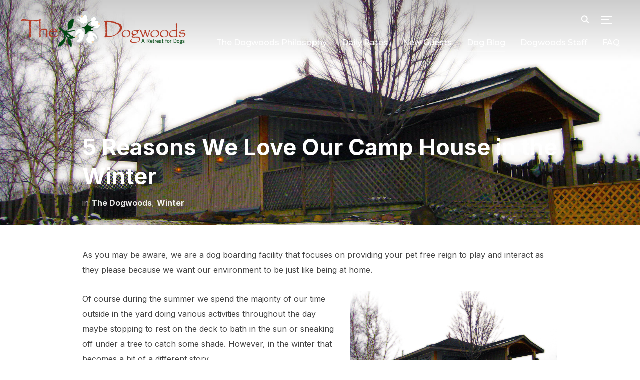

--- FILE ---
content_type: text/html; charset=UTF-8
request_url: https://www.debsdogwoods.com/2015/01/five-reasons-we-love-our-camp-house-in-the-winter1/
body_size: 16523
content:
<!DOCTYPE html>
<html lang="en-US">
<head>
    <meta charset="UTF-8">
    <meta name="viewport" content="width=device-width, initial-scale=1.0">
    <link rel="profile" href="http://gmpg.org/xfn/11">
    <link rel="pingback" href="https://www.debsdogwoods.com/xmlrpc.php">
    <link rel="preload" as="font" href="https://www.debsdogwoods.com/wp-content/themes/inspiro/fonts/inspiro.woff"  type="font/woff" crossorigin>

    <title>5 Reasons We Love Our Camp House In the Winter - The Dogwoods Mount Horeb, WI</title>
<meta name='robots' content='max-image-preview:large' />
	<style>img:is([sizes="auto" i], [sizes^="auto," i]) { contain-intrinsic-size: 3000px 1500px }</style>
	<link rel='dns-prefetch' href='//player.vimeo.com' />
<link rel='dns-prefetch' href='//fonts.googleapis.com' />
<link rel="alternate" type="application/rss+xml" title="The Dogwoods &raquo; Feed" href="https://www.debsdogwoods.com/feed/" />
<link rel="alternate" type="application/rss+xml" title="The Dogwoods &raquo; Comments Feed" href="https://www.debsdogwoods.com/comments/feed/" />
<script type="text/javascript">
/* <![CDATA[ */
window._wpemojiSettings = {"baseUrl":"https:\/\/s.w.org\/images\/core\/emoji\/16.0.1\/72x72\/","ext":".png","svgUrl":"https:\/\/s.w.org\/images\/core\/emoji\/16.0.1\/svg\/","svgExt":".svg","source":{"concatemoji":"https:\/\/www.debsdogwoods.com\/wp-includes\/js\/wp-emoji-release.min.js?ver=6.8.3"}};
/*! This file is auto-generated */
!function(s,n){var o,i,e;function c(e){try{var t={supportTests:e,timestamp:(new Date).valueOf()};sessionStorage.setItem(o,JSON.stringify(t))}catch(e){}}function p(e,t,n){e.clearRect(0,0,e.canvas.width,e.canvas.height),e.fillText(t,0,0);var t=new Uint32Array(e.getImageData(0,0,e.canvas.width,e.canvas.height).data),a=(e.clearRect(0,0,e.canvas.width,e.canvas.height),e.fillText(n,0,0),new Uint32Array(e.getImageData(0,0,e.canvas.width,e.canvas.height).data));return t.every(function(e,t){return e===a[t]})}function u(e,t){e.clearRect(0,0,e.canvas.width,e.canvas.height),e.fillText(t,0,0);for(var n=e.getImageData(16,16,1,1),a=0;a<n.data.length;a++)if(0!==n.data[a])return!1;return!0}function f(e,t,n,a){switch(t){case"flag":return n(e,"\ud83c\udff3\ufe0f\u200d\u26a7\ufe0f","\ud83c\udff3\ufe0f\u200b\u26a7\ufe0f")?!1:!n(e,"\ud83c\udde8\ud83c\uddf6","\ud83c\udde8\u200b\ud83c\uddf6")&&!n(e,"\ud83c\udff4\udb40\udc67\udb40\udc62\udb40\udc65\udb40\udc6e\udb40\udc67\udb40\udc7f","\ud83c\udff4\u200b\udb40\udc67\u200b\udb40\udc62\u200b\udb40\udc65\u200b\udb40\udc6e\u200b\udb40\udc67\u200b\udb40\udc7f");case"emoji":return!a(e,"\ud83e\udedf")}return!1}function g(e,t,n,a){var r="undefined"!=typeof WorkerGlobalScope&&self instanceof WorkerGlobalScope?new OffscreenCanvas(300,150):s.createElement("canvas"),o=r.getContext("2d",{willReadFrequently:!0}),i=(o.textBaseline="top",o.font="600 32px Arial",{});return e.forEach(function(e){i[e]=t(o,e,n,a)}),i}function t(e){var t=s.createElement("script");t.src=e,t.defer=!0,s.head.appendChild(t)}"undefined"!=typeof Promise&&(o="wpEmojiSettingsSupports",i=["flag","emoji"],n.supports={everything:!0,everythingExceptFlag:!0},e=new Promise(function(e){s.addEventListener("DOMContentLoaded",e,{once:!0})}),new Promise(function(t){var n=function(){try{var e=JSON.parse(sessionStorage.getItem(o));if("object"==typeof e&&"number"==typeof e.timestamp&&(new Date).valueOf()<e.timestamp+604800&&"object"==typeof e.supportTests)return e.supportTests}catch(e){}return null}();if(!n){if("undefined"!=typeof Worker&&"undefined"!=typeof OffscreenCanvas&&"undefined"!=typeof URL&&URL.createObjectURL&&"undefined"!=typeof Blob)try{var e="postMessage("+g.toString()+"("+[JSON.stringify(i),f.toString(),p.toString(),u.toString()].join(",")+"));",a=new Blob([e],{type:"text/javascript"}),r=new Worker(URL.createObjectURL(a),{name:"wpTestEmojiSupports"});return void(r.onmessage=function(e){c(n=e.data),r.terminate(),t(n)})}catch(e){}c(n=g(i,f,p,u))}t(n)}).then(function(e){for(var t in e)n.supports[t]=e[t],n.supports.everything=n.supports.everything&&n.supports[t],"flag"!==t&&(n.supports.everythingExceptFlag=n.supports.everythingExceptFlag&&n.supports[t]);n.supports.everythingExceptFlag=n.supports.everythingExceptFlag&&!n.supports.flag,n.DOMReady=!1,n.readyCallback=function(){n.DOMReady=!0}}).then(function(){return e}).then(function(){var e;n.supports.everything||(n.readyCallback(),(e=n.source||{}).concatemoji?t(e.concatemoji):e.wpemoji&&e.twemoji&&(t(e.twemoji),t(e.wpemoji)))}))}((window,document),window._wpemojiSettings);
/* ]]> */
</script>
<style id='wp-emoji-styles-inline-css' type='text/css'>

	img.wp-smiley, img.emoji {
		display: inline !important;
		border: none !important;
		box-shadow: none !important;
		height: 1em !important;
		width: 1em !important;
		margin: 0 0.07em !important;
		vertical-align: -0.1em !important;
		background: none !important;
		padding: 0 !important;
	}
</style>
<link rel='stylesheet' id='wp-block-library-css' href='https://www.debsdogwoods.com/wp-includes/css/dist/block-library/style.min.css?ver=6.8.3' type='text/css' media='all' />
<style id='wp-block-library-theme-inline-css' type='text/css'>
.wp-block-audio :where(figcaption){color:#555;font-size:13px;text-align:center}.is-dark-theme .wp-block-audio :where(figcaption){color:#ffffffa6}.wp-block-audio{margin:0 0 1em}.wp-block-code{border:1px solid #ccc;border-radius:4px;font-family:Menlo,Consolas,monaco,monospace;padding:.8em 1em}.wp-block-embed :where(figcaption){color:#555;font-size:13px;text-align:center}.is-dark-theme .wp-block-embed :where(figcaption){color:#ffffffa6}.wp-block-embed{margin:0 0 1em}.blocks-gallery-caption{color:#555;font-size:13px;text-align:center}.is-dark-theme .blocks-gallery-caption{color:#ffffffa6}:root :where(.wp-block-image figcaption){color:#555;font-size:13px;text-align:center}.is-dark-theme :root :where(.wp-block-image figcaption){color:#ffffffa6}.wp-block-image{margin:0 0 1em}.wp-block-pullquote{border-bottom:4px solid;border-top:4px solid;color:currentColor;margin-bottom:1.75em}.wp-block-pullquote cite,.wp-block-pullquote footer,.wp-block-pullquote__citation{color:currentColor;font-size:.8125em;font-style:normal;text-transform:uppercase}.wp-block-quote{border-left:.25em solid;margin:0 0 1.75em;padding-left:1em}.wp-block-quote cite,.wp-block-quote footer{color:currentColor;font-size:.8125em;font-style:normal;position:relative}.wp-block-quote:where(.has-text-align-right){border-left:none;border-right:.25em solid;padding-left:0;padding-right:1em}.wp-block-quote:where(.has-text-align-center){border:none;padding-left:0}.wp-block-quote.is-large,.wp-block-quote.is-style-large,.wp-block-quote:where(.is-style-plain){border:none}.wp-block-search .wp-block-search__label{font-weight:700}.wp-block-search__button{border:1px solid #ccc;padding:.375em .625em}:where(.wp-block-group.has-background){padding:1.25em 2.375em}.wp-block-separator.has-css-opacity{opacity:.4}.wp-block-separator{border:none;border-bottom:2px solid;margin-left:auto;margin-right:auto}.wp-block-separator.has-alpha-channel-opacity{opacity:1}.wp-block-separator:not(.is-style-wide):not(.is-style-dots){width:100px}.wp-block-separator.has-background:not(.is-style-dots){border-bottom:none;height:1px}.wp-block-separator.has-background:not(.is-style-wide):not(.is-style-dots){height:2px}.wp-block-table{margin:0 0 1em}.wp-block-table td,.wp-block-table th{word-break:normal}.wp-block-table :where(figcaption){color:#555;font-size:13px;text-align:center}.is-dark-theme .wp-block-table :where(figcaption){color:#ffffffa6}.wp-block-video :where(figcaption){color:#555;font-size:13px;text-align:center}.is-dark-theme .wp-block-video :where(figcaption){color:#ffffffa6}.wp-block-video{margin:0 0 1em}:root :where(.wp-block-template-part.has-background){margin-bottom:0;margin-top:0;padding:1.25em 2.375em}
</style>
<style id='classic-theme-styles-inline-css' type='text/css'>
/*! This file is auto-generated */
.wp-block-button__link{color:#fff;background-color:#32373c;border-radius:9999px;box-shadow:none;text-decoration:none;padding:calc(.667em + 2px) calc(1.333em + 2px);font-size:1.125em}.wp-block-file__button{background:#32373c;color:#fff;text-decoration:none}
</style>
<style id='global-styles-inline-css' type='text/css'>
:root{--wp--preset--aspect-ratio--square: 1;--wp--preset--aspect-ratio--4-3: 4/3;--wp--preset--aspect-ratio--3-4: 3/4;--wp--preset--aspect-ratio--3-2: 3/2;--wp--preset--aspect-ratio--2-3: 2/3;--wp--preset--aspect-ratio--16-9: 16/9;--wp--preset--aspect-ratio--9-16: 9/16;--wp--preset--color--black: #101010;--wp--preset--color--cyan-bluish-gray: #abb8c3;--wp--preset--color--white: #ffffff;--wp--preset--color--pale-pink: #f78da7;--wp--preset--color--vivid-red: #cf2e2e;--wp--preset--color--luminous-vivid-orange: #ff6900;--wp--preset--color--luminous-vivid-amber: #fcb900;--wp--preset--color--light-green-cyan: #7bdcb5;--wp--preset--color--vivid-green-cyan: #00d084;--wp--preset--color--pale-cyan-blue: #8ed1fc;--wp--preset--color--vivid-cyan-blue: #0693e3;--wp--preset--color--vivid-purple: #9b51e0;--wp--preset--color--green: #0bb4aa;--wp--preset--color--blue: #4176FB;--wp--preset--color--brown: #d19731;--wp--preset--color--red: #e1051e;--wp--preset--color--gray: #727477;--wp--preset--color--titan-white: #E0D8E2;--wp--preset--color--peppermint: #d0eac4;--wp--preset--color--bridesmaid: #FBE7DD;--wp--preset--color--purple: #FF2EAA;--wp--preset--color--light-blue: #0019D7;--wp--preset--gradient--vivid-cyan-blue-to-vivid-purple: linear-gradient(135deg,rgba(6,147,227,1) 0%,rgb(155,81,224) 100%);--wp--preset--gradient--light-green-cyan-to-vivid-green-cyan: linear-gradient(135deg,rgb(122,220,180) 0%,rgb(0,208,130) 100%);--wp--preset--gradient--luminous-vivid-amber-to-luminous-vivid-orange: linear-gradient(135deg,rgba(252,185,0,1) 0%,rgba(255,105,0,1) 100%);--wp--preset--gradient--luminous-vivid-orange-to-vivid-red: linear-gradient(135deg,rgba(255,105,0,1) 0%,rgb(207,46,46) 100%);--wp--preset--gradient--very-light-gray-to-cyan-bluish-gray: linear-gradient(135deg,rgb(238,238,238) 0%,rgb(169,184,195) 100%);--wp--preset--gradient--cool-to-warm-spectrum: linear-gradient(135deg,rgb(74,234,220) 0%,rgb(151,120,209) 20%,rgb(207,42,186) 40%,rgb(238,44,130) 60%,rgb(251,105,98) 80%,rgb(254,248,76) 100%);--wp--preset--gradient--blush-light-purple: linear-gradient(135deg,rgb(255,206,236) 0%,rgb(152,150,240) 100%);--wp--preset--gradient--blush-bordeaux: linear-gradient(135deg,rgb(254,205,165) 0%,rgb(254,45,45) 50%,rgb(107,0,62) 100%);--wp--preset--gradient--luminous-dusk: linear-gradient(135deg,rgb(255,203,112) 0%,rgb(199,81,192) 50%,rgb(65,88,208) 100%);--wp--preset--gradient--pale-ocean: linear-gradient(135deg,rgb(255,245,203) 0%,rgb(182,227,212) 50%,rgb(51,167,181) 100%);--wp--preset--gradient--electric-grass: linear-gradient(135deg,rgb(202,248,128) 0%,rgb(113,206,126) 100%);--wp--preset--gradient--midnight: linear-gradient(135deg,rgb(2,3,129) 0%,rgb(40,116,252) 100%);--wp--preset--font-size--small: 13px;--wp--preset--font-size--medium: 20px;--wp--preset--font-size--large: 36px;--wp--preset--font-size--x-large: 42px;--wp--preset--spacing--20: 0.44rem;--wp--preset--spacing--30: 0.67rem;--wp--preset--spacing--40: 1rem;--wp--preset--spacing--50: 1.5rem;--wp--preset--spacing--60: 2.25rem;--wp--preset--spacing--70: 3.38rem;--wp--preset--spacing--80: 5.06rem;--wp--preset--shadow--natural: 6px 6px 9px rgba(0, 0, 0, 0.2);--wp--preset--shadow--deep: 12px 12px 50px rgba(0, 0, 0, 0.4);--wp--preset--shadow--sharp: 6px 6px 0px rgba(0, 0, 0, 0.2);--wp--preset--shadow--outlined: 6px 6px 0px -3px rgba(255, 255, 255, 1), 6px 6px rgba(0, 0, 0, 1);--wp--preset--shadow--crisp: 6px 6px 0px rgba(0, 0, 0, 1);}:where(.is-layout-flex){gap: 0.5em;}:where(.is-layout-grid){gap: 0.5em;}body .is-layout-flex{display: flex;}.is-layout-flex{flex-wrap: wrap;align-items: center;}.is-layout-flex > :is(*, div){margin: 0;}body .is-layout-grid{display: grid;}.is-layout-grid > :is(*, div){margin: 0;}:where(.wp-block-columns.is-layout-flex){gap: 2em;}:where(.wp-block-columns.is-layout-grid){gap: 2em;}:where(.wp-block-post-template.is-layout-flex){gap: 1.25em;}:where(.wp-block-post-template.is-layout-grid){gap: 1.25em;}.has-black-color{color: var(--wp--preset--color--black) !important;}.has-cyan-bluish-gray-color{color: var(--wp--preset--color--cyan-bluish-gray) !important;}.has-white-color{color: var(--wp--preset--color--white) !important;}.has-pale-pink-color{color: var(--wp--preset--color--pale-pink) !important;}.has-vivid-red-color{color: var(--wp--preset--color--vivid-red) !important;}.has-luminous-vivid-orange-color{color: var(--wp--preset--color--luminous-vivid-orange) !important;}.has-luminous-vivid-amber-color{color: var(--wp--preset--color--luminous-vivid-amber) !important;}.has-light-green-cyan-color{color: var(--wp--preset--color--light-green-cyan) !important;}.has-vivid-green-cyan-color{color: var(--wp--preset--color--vivid-green-cyan) !important;}.has-pale-cyan-blue-color{color: var(--wp--preset--color--pale-cyan-blue) !important;}.has-vivid-cyan-blue-color{color: var(--wp--preset--color--vivid-cyan-blue) !important;}.has-vivid-purple-color{color: var(--wp--preset--color--vivid-purple) !important;}.has-black-background-color{background-color: var(--wp--preset--color--black) !important;}.has-cyan-bluish-gray-background-color{background-color: var(--wp--preset--color--cyan-bluish-gray) !important;}.has-white-background-color{background-color: var(--wp--preset--color--white) !important;}.has-pale-pink-background-color{background-color: var(--wp--preset--color--pale-pink) !important;}.has-vivid-red-background-color{background-color: var(--wp--preset--color--vivid-red) !important;}.has-luminous-vivid-orange-background-color{background-color: var(--wp--preset--color--luminous-vivid-orange) !important;}.has-luminous-vivid-amber-background-color{background-color: var(--wp--preset--color--luminous-vivid-amber) !important;}.has-light-green-cyan-background-color{background-color: var(--wp--preset--color--light-green-cyan) !important;}.has-vivid-green-cyan-background-color{background-color: var(--wp--preset--color--vivid-green-cyan) !important;}.has-pale-cyan-blue-background-color{background-color: var(--wp--preset--color--pale-cyan-blue) !important;}.has-vivid-cyan-blue-background-color{background-color: var(--wp--preset--color--vivid-cyan-blue) !important;}.has-vivid-purple-background-color{background-color: var(--wp--preset--color--vivid-purple) !important;}.has-black-border-color{border-color: var(--wp--preset--color--black) !important;}.has-cyan-bluish-gray-border-color{border-color: var(--wp--preset--color--cyan-bluish-gray) !important;}.has-white-border-color{border-color: var(--wp--preset--color--white) !important;}.has-pale-pink-border-color{border-color: var(--wp--preset--color--pale-pink) !important;}.has-vivid-red-border-color{border-color: var(--wp--preset--color--vivid-red) !important;}.has-luminous-vivid-orange-border-color{border-color: var(--wp--preset--color--luminous-vivid-orange) !important;}.has-luminous-vivid-amber-border-color{border-color: var(--wp--preset--color--luminous-vivid-amber) !important;}.has-light-green-cyan-border-color{border-color: var(--wp--preset--color--light-green-cyan) !important;}.has-vivid-green-cyan-border-color{border-color: var(--wp--preset--color--vivid-green-cyan) !important;}.has-pale-cyan-blue-border-color{border-color: var(--wp--preset--color--pale-cyan-blue) !important;}.has-vivid-cyan-blue-border-color{border-color: var(--wp--preset--color--vivid-cyan-blue) !important;}.has-vivid-purple-border-color{border-color: var(--wp--preset--color--vivid-purple) !important;}.has-vivid-cyan-blue-to-vivid-purple-gradient-background{background: var(--wp--preset--gradient--vivid-cyan-blue-to-vivid-purple) !important;}.has-light-green-cyan-to-vivid-green-cyan-gradient-background{background: var(--wp--preset--gradient--light-green-cyan-to-vivid-green-cyan) !important;}.has-luminous-vivid-amber-to-luminous-vivid-orange-gradient-background{background: var(--wp--preset--gradient--luminous-vivid-amber-to-luminous-vivid-orange) !important;}.has-luminous-vivid-orange-to-vivid-red-gradient-background{background: var(--wp--preset--gradient--luminous-vivid-orange-to-vivid-red) !important;}.has-very-light-gray-to-cyan-bluish-gray-gradient-background{background: var(--wp--preset--gradient--very-light-gray-to-cyan-bluish-gray) !important;}.has-cool-to-warm-spectrum-gradient-background{background: var(--wp--preset--gradient--cool-to-warm-spectrum) !important;}.has-blush-light-purple-gradient-background{background: var(--wp--preset--gradient--blush-light-purple) !important;}.has-blush-bordeaux-gradient-background{background: var(--wp--preset--gradient--blush-bordeaux) !important;}.has-luminous-dusk-gradient-background{background: var(--wp--preset--gradient--luminous-dusk) !important;}.has-pale-ocean-gradient-background{background: var(--wp--preset--gradient--pale-ocean) !important;}.has-electric-grass-gradient-background{background: var(--wp--preset--gradient--electric-grass) !important;}.has-midnight-gradient-background{background: var(--wp--preset--gradient--midnight) !important;}.has-small-font-size{font-size: var(--wp--preset--font-size--small) !important;}.has-medium-font-size{font-size: var(--wp--preset--font-size--medium) !important;}.has-large-font-size{font-size: var(--wp--preset--font-size--large) !important;}.has-x-large-font-size{font-size: var(--wp--preset--font-size--x-large) !important;}
:where(.wp-block-post-template.is-layout-flex){gap: 1.25em;}:where(.wp-block-post-template.is-layout-grid){gap: 1.25em;}
:where(.wp-block-columns.is-layout-flex){gap: 2em;}:where(.wp-block-columns.is-layout-grid){gap: 2em;}
:root :where(.wp-block-pullquote){font-size: 1.5em;line-height: 1.6;}
</style>
<link rel='stylesheet' id='wp-components-css' href='https://www.debsdogwoods.com/wp-includes/css/dist/components/style.min.css?ver=6.8.3' type='text/css' media='all' />
<link rel='stylesheet' id='godaddy-styles-css' href='https://www.debsdogwoods.com/wp-content/mu-plugins/vendor/wpex/godaddy-launch/includes/Dependencies/GoDaddy/Styles/build/latest.css?ver=2.0.2' type='text/css' media='all' />
<link rel='stylesheet' id='zoom-theme-utils-css-css' href='https://www.debsdogwoods.com/wp-content/themes/inspiro/functions/wpzoom/assets/css/theme-utils.css?ver=6.8.3' type='text/css' media='all' />
<link rel='stylesheet' id='inspiro-google-fonts-css' href='https://fonts.googleapis.com/css?family=Inter%3Aregular%2C200%2C700%2C700i%2Citalic%7CMontserrat%3Aregular%2C500%2C600%2C700&#038;subset=latin&#038;display=swap&#038;ver=6.8.3' type='text/css' media='all' />
<link rel='stylesheet' id='inspiro-style-css' href='https://www.debsdogwoods.com/wp-content/themes/inspiro/style.css?ver=7.1.0' type='text/css' media='all' />
<style id='inspiro-style-inline-css' type='text/css'>
@media screen and (min-width: 769px) {
        #slider .flex-viewport, #slider .slides, #slider .slides > li {
            height:100vh !important;
            }
        }
@media screen and (max-width: 768px) {
        #slider .flex-viewport, #slider .slides, #slider .slides > li {
            height:100vh !important;
            }
        }
@media screen and (max-width: 480px) {
        #slider .flex-viewport, #slider .slides, #slider .slides > li {
            height:100vh !important;
            }
        }
</style>
<link rel='stylesheet' id='media-queries-css' href='https://www.debsdogwoods.com/wp-content/themes/inspiro/css/media-queries.css?ver=7.1.0' type='text/css' media='all' />
<link rel='stylesheet' id='inspiro-style-color-default-css' href='https://www.debsdogwoods.com/wp-content/themes/inspiro/styles/default.css?ver=7.1.0' type='text/css' media='all' />
<link rel='stylesheet' id='dashicons-css' href='https://www.debsdogwoods.com/wp-includes/css/dashicons.min.css?ver=6.8.3' type='text/css' media='all' />
<link rel='stylesheet' id='magnificPopup-css' href='https://www.debsdogwoods.com/wp-content/themes/inspiro/css/magnific-popup.css?ver=7.1.0' type='text/css' media='all' />
<link rel='stylesheet' id='formstone-background-css' href='https://www.debsdogwoods.com/wp-content/themes/inspiro/css/background.css?ver=7.1.0' type='text/css' media='all' />
<link rel='stylesheet' id='wpzoom-theme-css' href='https://www.debsdogwoods.com/wp-content/themes/inspiro/styles/default.css?ver=6.8.3' type='text/css' media='all' />
<script type="text/javascript" src="https://www.debsdogwoods.com/wp-includes/js/jquery/jquery.min.js?ver=3.7.1" id="jquery-core-js"></script>
<script type="text/javascript" src="https://www.debsdogwoods.com/wp-includes/js/jquery/jquery-migrate.min.js?ver=3.4.1" id="jquery-migrate-js"></script>
<link rel="https://api.w.org/" href="https://www.debsdogwoods.com/wp-json/" /><link rel="alternate" title="JSON" type="application/json" href="https://www.debsdogwoods.com/wp-json/wp/v2/posts/71" /><link rel="EditURI" type="application/rsd+xml" title="RSD" href="https://www.debsdogwoods.com/xmlrpc.php?rsd" />
<meta name="generator" content="WordPress 6.8.3" />
<link rel="canonical" href="https://www.debsdogwoods.com/2015/01/five-reasons-we-love-our-camp-house-in-the-winter1/" />
<link rel='shortlink' href='https://www.debsdogwoods.com/?p=71' />
<link rel="alternate" title="oEmbed (JSON)" type="application/json+oembed" href="https://www.debsdogwoods.com/wp-json/oembed/1.0/embed?url=https%3A%2F%2Fwww.debsdogwoods.com%2F2015%2F01%2Ffive-reasons-we-love-our-camp-house-in-the-winter1%2F" />
<link rel="alternate" title="oEmbed (XML)" type="text/xml+oembed" href="https://www.debsdogwoods.com/wp-json/oembed/1.0/embed?url=https%3A%2F%2Fwww.debsdogwoods.com%2F2015%2F01%2Ffive-reasons-we-love-our-camp-house-in-the-winter1%2F&#038;format=xml" />
<!-- WPZOOM Theme / Framework -->
<meta name="generator" content="Inspiro 7.1.0" />
<meta name="generator" content="WPZOOM Framework 1.9.19" />
<!-- Facebook Pixel Code -->
<script>
!function(f,b,e,v,n,t,s){if(f.fbq)return;n=f.fbq=function(){n.callMethod?
n.callMethod.apply(n,arguments):n.queue.push(arguments)};if(!f._fbq)f._fbq=n;
n.push=n;n.loaded=!0;n.version='2.0';n.queue=[];t=b.createElement(e);t.async=!0;
t.src=v;s=b.getElementsByTagName(e)[0];s.parentNode.insertBefore(t,s)}(window,
document,'script','https://connect.facebook.net/en_US/fbevents.js');

fbq('init', '1645450082340599');
fbq('track', "PageView");</script>
<noscript><img height="1" width="1" style="display:none"
src="https://www.facebook.com/tr?id=1645450082340599&ev=PageView&noscript=1"
/></noscript>
<!-- End Facebook Pixel Code -->
<!-- Begin Theme Custom CSS -->
<style type="text/css" id="inspiro-custom-css">
.navbar-collapse .navbar-nav > li.current-menu-item > a, .navbar-collapse .navbar-nav > li.current_page_item > a, .navbar-collapse .navbar-nav > li.current-menu-parent > a{color:#cc3333;}.navbar-collapse .navbar-nav > .current-menu-item a, .navbar-collapse .navbar-nav > .current_page_item a, .navbar-collapse .navbar-nav > .current-menu-parent a{border-bottom-color:#cc3333;}.single .entry-meta{color:#ffffff;}.widget .section-title{color:#cc3333;}
@media screen and (min-width: 769px){body, .footer-widgets .column, .site-info{font-size:16px;}.navbar-brand-wpz h1 a{font-size:26px;}.slides > li h3{font-size:72px;}.slides > li .excerpt{font-size:20px;}.slides > li .slide_button a{font-size:18px;}.widget .section-title{font-size:26px;}.widget h3.title, .side-nav .widget .title{font-size:20px;}.entry-title{font-size:42px;}.single h1.entry-title{font-size:42px;}.single .has-post-cover .entry-header .entry-title{font-size:45px;}.page h1.entry-title{font-size:26px;}.page .has-post-cover .entry-header h1.entry-title{font-size:45px;}.entry-thumbnail-popover-content h3{font-size:26px;}.entry-thumbnail-popover-content.lightbox_popup_insp h3{font-size:18px;}}
@media screen and (max-width: 768px){body, .footer-widgets .column, .site-info{font-size:16px;}.navbar-brand-wpz h1 a{font-size:26px;}.slides > li h3{font-size:38px;}.slides > li .excerpt{font-size:18px;}.slides > li .slide_button a{font-size:16px;}.widget .section-title{font-size:20px;}.widget h3.title, .side-nav .widget .title{font-size:20px;}.entry-title{font-size:32px;}.single h1.entry-title{font-size:32px;}.single .has-post-cover .entry-header .entry-title{font-size:32px;}.page h1.entry-title{font-size:26px;}.page .has-post-cover .entry-header h1.entry-title{font-size:32px;}.entry-thumbnail-popover-content h3{font-size:18px;}.entry-thumbnail-popover-content.lightbox_popup_insp h3{font-size:14px;}}
@media screen and (max-width: 480px){body, .footer-widgets .column, .site-info{font-size:16px;}.navbar-brand-wpz h1 a{font-size:20px;}.slides > li h3{font-size:24px;}.slides > li .excerpt{font-size:16px;}.slides > li .slide_button a{font-size:14px;}.widget .section-title{font-size:20px;}.widget h3.title, .side-nav .widget .title{font-size:20px;}.entry-title{font-size:24px;}.single h1.entry-title{font-size:24px;}.single .has-post-cover .entry-header .entry-title{font-size:24px;}.page h1.entry-title{font-size:24px;}.page .has-post-cover .entry-header h1.entry-title{font-size:24px;}.entry-thumbnail-popover-content h3{font-size:18px;}.entry-thumbnail-popover-content.lightbox_popup_insp h3{font-size:14px;}}
</style>
<!-- End Theme Custom CSS -->
		<!-- Facebook Pixel Code -->
		<script>
			var aepc_pixel = {"pixel_id":"1645450082340599","user":{},"enable_advanced_events":"yes","fire_delay":"0","can_use_sku":"yes"},
				aepc_pixel_args = [],
				aepc_extend_args = function( args ) {
					if ( typeof args === 'undefined' ) {
						args = {};
					}

					for(var key in aepc_pixel_args)
						args[key] = aepc_pixel_args[key];

					return args;
				};

			// Extend args
			if ( 'yes' === aepc_pixel.enable_advanced_events ) {
				aepc_pixel_args.userAgent = navigator.userAgent;
				aepc_pixel_args.language = navigator.language;

				if ( document.referrer.indexOf( document.domain ) < 0 ) {
					aepc_pixel_args.referrer = document.referrer;
				}
			}

						!function(f,b,e,v,n,t,s){if(f.fbq)return;n=f.fbq=function(){n.callMethod?
				n.callMethod.apply(n,arguments):n.queue.push(arguments)};if(!f._fbq)f._fbq=n;
				n.push=n;n.loaded=!0;n.version='2.0';n.agent='dvpixelcaffeinewordpress';n.queue=[];t=b.createElement(e);t.async=!0;
				t.src=v;s=b.getElementsByTagName(e)[0];s.parentNode.insertBefore(t,s)}(window,
				document,'script','https://connect.facebook.net/en_US/fbevents.js');
			
						fbq('init', aepc_pixel.pixel_id, aepc_pixel.user);

							setTimeout( function() {
				fbq('track', "PageView", aepc_pixel_args);
			}, aepc_pixel.fire_delay * 1000 );
					</script>
		<!-- End Facebook Pixel Code -->
		</head>
<body class="wp-singular post-template-default single single-post postid-71 single-format-standard wp-custom-logo wp-theme-inspiro inspiro--with-page-nav">


<nav id="side-nav" class="side-nav" tabindex="-1">
    <div class="side-nav__scrollable-container">
        <div class="side-nav__wrap">

            <div class="side-nav__close-button">
                <button type="button" class="navbar-toggle">
                    <span class="sr-only">Toggle navigation</span>
                    <span class="icon-bar"></span>
                    <span class="icon-bar"></span>
                    <span class="icon-bar"></span>
                </button>
            </div>

            <ul class="nav navbar-nav"><li id="menu-item-322" class="menu-item menu-item-type-post_type menu-item-object-page menu-item-322"><a href="https://www.debsdogwoods.com/dogwoods-philosophy/">The Dogwoods Philosophy</a></li>
<li id="menu-item-499" class="menu-item menu-item-type-post_type menu-item-object-page menu-item-499"><a href="https://www.debsdogwoods.com/daily-dog-rates/">Daily Rates</a></li>
<li id="menu-item-465" class="menu-item menu-item-type-post_type menu-item-object-page menu-item-465"><a href="https://www.debsdogwoods.com/new-guest-orientation/">New Guests</a></li>
<li id="menu-item-43" class="menu-item menu-item-type-post_type menu-item-object-page current_page_parent menu-item-43"><a href="https://www.debsdogwoods.com/dogwoods-blog/">Dog Blog</a></li>
<li id="menu-item-151" class="menu-item menu-item-type-post_type menu-item-object-page menu-item-151"><a href="https://www.debsdogwoods.com/dogwoods-staff-2/">Dogwoods Staff</a></li>
<li id="menu-item-830" class="menu-item menu-item-type-post_type menu-item-object-page menu-item-830"><a href="https://www.debsdogwoods.com/faq/">FAQ</a></li>
</ul>
            
		<div id="recent-posts-2" class="widget widget_recent_entries">
		<h3 class="title">Recent Posts</h3>
		<ul>
											<li>
					<a href="https://www.debsdogwoods.com/2015/07/keeping-your-canine-cool-this-summer/">Keeping Your Canine Cool This Summer</a>
									</li>
											<li>
					<a href="https://www.debsdogwoods.com/2015/06/protect-your-k9-from-seasonal-tick-population/">Protect Your K9 From Seasonal Tick Population</a>
									</li>
											<li>
					<a href="https://www.debsdogwoods.com/2015/06/3-benefits-of-dog-daycare/">3 Benefits of Dog Daycare</a>
									</li>
											<li>
					<a href="https://www.debsdogwoods.com/2015/05/when-a-mature-dog-shows-signs-of-aggression/">When a Mature Dog Shows Signs of Aggression</a>
									</li>
											<li>
					<a href="https://www.debsdogwoods.com/2015/04/canine-influenza-and-your-pup/">Canine Influenza and Your Pup</a>
									</li>
					</ul>

		<div class="clear"></div></div><div id="categories-2" class="widget widget_categories"><h3 class="title">Categories</h3>
			<ul>
					<li class="cat-item cat-item-3"><a href="https://www.debsdogwoods.com/category/dog-boarding/">Dog Boarding</a>
</li>
	<li class="cat-item cat-item-4"><a href="https://www.debsdogwoods.com/category/dog-daycare/">Dog Daycare</a>
</li>
	<li class="cat-item cat-item-5"><a href="https://www.debsdogwoods.com/category/dog-grooming/">Dog Grooming</a>
</li>
	<li class="cat-item cat-item-6"><a href="https://www.debsdogwoods.com/category/dog-health/">Dog Health</a>
</li>
	<li class="cat-item cat-item-10"><a href="https://www.debsdogwoods.com/category/the-dogwoods/">The Dogwoods</a>
</li>
	<li class="cat-item cat-item-154"><a href="https://www.debsdogwoods.com/category/winter/">Winter</a>
</li>
			</ul>

			<div class="clear"></div></div><div id="archives-2" class="widget widget_archive"><h3 class="title">Archives</h3>
			<ul>
					<li><a href='https://www.debsdogwoods.com/2015/07/'>July 2015</a></li>
	<li><a href='https://www.debsdogwoods.com/2015/06/'>June 2015</a></li>
	<li><a href='https://www.debsdogwoods.com/2015/05/'>May 2015</a></li>
	<li><a href='https://www.debsdogwoods.com/2015/04/'>April 2015</a></li>
	<li><a href='https://www.debsdogwoods.com/2015/02/'>February 2015</a></li>
	<li><a href='https://www.debsdogwoods.com/2015/01/'>January 2015</a></li>
	<li><a href='https://www.debsdogwoods.com/2014/12/'>December 2014</a></li>
	<li><a href='https://www.debsdogwoods.com/2014/11/'>November 2014</a></li>
	<li><a href='https://www.debsdogwoods.com/2014/10/'>October 2014</a></li>
	<li><a href='https://www.debsdogwoods.com/2014/09/'>September 2014</a></li>
	<li><a href='https://www.debsdogwoods.com/2014/08/'>August 2014</a></li>
			</ul>

			<div class="clear"></div></div><div id="custom_html-2" class="widget_text widget widget_custom_html"><div class="textwidget custom-html-widget"><iframe src="https://www.google.com/maps/embed?pb=!1m14!1m8!1m3!1d11666.598902739112!2d-89.6478253!3d43.0277594!3m2!1i1024!2i768!4f13.1!3m3!1m2!1s0x0%3A0x2d4315fea1f4b71b!2sThe%20Dogwoods!5e0!3m2!1sen!2sus!4v1568668161908!5m2!1sen!2sus" width="600" height="450" frameborder="0" style="border:0;" allowfullscreen=""></iframe></div><div class="clear"></div></div><div id="text-7" class="widget widget_text"><h3 class="title">The Dogwoods</h3>			<div class="textwidget"><p>8523 Klevenville-Riley Rd.<br />
Mt Horeb, WI 53572</p>
<p>Phone: (608) 798-2772<br />
Fax: (608) 798-0003</p>
</div>
		<div class="clear"></div></div>        </div>
    </div>
</nav>
<div class="side-nav-overlay"></div>


<div class="site">

    <header class="site-header">
        <nav class="navbar page-with-cover " role="navigation">
            <div class="inner-wrap wpz_layout_narrow">

                <div class="navbar-header" style="max-width:600px"><div class="navbar-brand-wpz"><a href="https://www.debsdogwoods.com/" class="custom-logo-link" rel="home" itemprop="url"><img width="600" height="160" src="https://www.debsdogwoods.com/wp-content/uploads/2016/07/Dogwoods_Logo_Horizontal-600x160.png" class="custom-logo no-lazyload no-lazy a3-notlazy" alt="Logo Dogwoods Dog Boarding &amp; Dog Day Care Mount Horeb, WI" itemprop="logo" decoding="async" fetchpriority="high" srcset="https://www.debsdogwoods.com/wp-content/uploads/2016/07/Dogwoods_Logo_Horizontal.png 600w, https://www.debsdogwoods.com/wp-content/uploads/2016/07/Dogwoods_Logo_Horizontal-300x80.png 300w, https://www.debsdogwoods.com/wp-content/uploads/2016/07/Dogwoods_Logo_Horizontal-206x55.png 206w" sizes="(max-width: 600px) 100vw, 600px" /></a></div></div>
                
                    <button type="button" class="navbar-toggle">
                        <span class="sr-only">Toggle sidebar &amp; navigation</span>
                        <span class="icon-bar"></span>
                        <span class="icon-bar"></span>
                        <span class="icon-bar"></span>
                    </button>

                    <div id="sb-search" class="sb-search">
                        <form method="get" id="searchform" action="https://www.debsdogwoods.com/">
    <input type="search" class="sb-search-input" placeholder="Type your keywords and hit Enter..."  name="s" id="s" autocomplete="off" />
    <input type="submit" id="searchsubmit" class="sb-search-submit" value="Search" />
    <span class="sb-icon-search"></span>
</form>                    </div>

                    <div class="header_social">
                                            </div>

                    <div class="navbar-collapse collapse">

                        <ul id="menu-dogwoods-main-menu-1" class="nav navbar-nav dropdown sf-menu"><li class="menu-item menu-item-type-post_type menu-item-object-page menu-item-322"><a href="https://www.debsdogwoods.com/dogwoods-philosophy/">The Dogwoods Philosophy</a></li>
<li class="menu-item menu-item-type-post_type menu-item-object-page menu-item-499"><a href="https://www.debsdogwoods.com/daily-dog-rates/">Daily Rates</a></li>
<li class="menu-item menu-item-type-post_type menu-item-object-page menu-item-465"><a href="https://www.debsdogwoods.com/new-guest-orientation/">New Guests</a></li>
<li class="menu-item menu-item-type-post_type menu-item-object-page current_page_parent menu-item-43"><a href="https://www.debsdogwoods.com/dogwoods-blog/">Dog Blog</a></li>
<li class="menu-item menu-item-type-post_type menu-item-object-page menu-item-151"><a href="https://www.debsdogwoods.com/dogwoods-staff-2/">Dogwoods Staff</a></li>
<li class="menu-item menu-item-type-post_type menu-item-object-page menu-item-830"><a href="https://www.debsdogwoods.com/faq/">FAQ</a></li>
</ul>
                    </div><!-- .navbar-collapse -->

                
            </div>
        </nav><!-- .navbar -->
    </header><!-- .site-header -->

    <main id="main" class="site-main container-fluid page-with-cover" role="main">

        
            <article id="post-71" class=" has-post-cover post-71 post type-post status-publish format-standard has-post-thumbnail hentry category-the-dogwoods category-winter tag-dog-boarding tag-dog-daycare tag-dog-exercise tag-dogwoods tag-winter-dog-care">
    <div
                class=" entry-cover no-overlay"
                    >
                        
            <div class="entry-cover-image"  data-smallimg="https://www.debsdogwoods.com/wp-content/uploads/2015/01/Camphousewinter.jpg" data-bigimg="https://www.debsdogwoods.com/wp-content/uploads/2015/01/Camphousewinter.jpg"style="background-image:url('https://www.debsdogwoods.com/wp-content/uploads/2015/01/Camphousewinter.jpg')"></div>

        
        <header class="entry-header">
            <div class="entry-info">
                <h1 class="entry-title">5 Reasons We Love Our Camp House in the Winter</h1>
                <div class="entry-meta">
                    <span class="entry-category">in <a href="https://www.debsdogwoods.com/category/the-dogwoods/" rel="category tag">The Dogwoods</a>, <a href="https://www.debsdogwoods.com/category/winter/" rel="category tag">Winter</a></span>                                    </div>
            </div>
        </header><!-- .entry-header -->
        <!-- single portfolio video background controls -->
        <div class="background-video-buttons-wrapper">

                            <a class="wpzoom-button-video-background-play display-none">Play</a>
                <a class="wpzoom-button-video-background-pause display-none">Pause</a>
            
                            <a class="wpzoom-button-sound-background-unmute display-none">Unmute</a>
                <a class="wpzoom-button-sound-background-mute display-none">Mute</a>
            
        </div>
        <!-- #single portfolio video background controls -->
    </div><!-- .entry-cover -->



    
        <div class="entry-content">
            <p>As you may be aware, we are a dog boarding facility that focuses on providing your pet free reign to play and interact as they please because we want our environment to be just like being at home.</p>
<p><img decoding="async" class="alignright wp-image-120" src="https://www.debsdogwoods.com/wp-content/uploads/2015/01/Camphousewinter-300x168.jpg" alt="The dogwoods camp house" width="415" height="233" srcset="https://www.debsdogwoods.com/wp-content/uploads/2015/01/Camphousewinter-300x168.jpg 300w, https://www.debsdogwoods.com/wp-content/uploads/2015/01/Camphousewinter-1024x575.jpg 1024w, https://www.debsdogwoods.com/wp-content/uploads/2015/01/Camphousewinter.jpg 1632w" sizes="(max-width: 415px) 100vw, 415px" /></p>
<p>Of course during the summer we spend the majority of our time outside in the yard doing various activities throughout the day maybe stopping to rest on the deck to bath in the sun or sneaking off under a tree to catch some shade. However, in the winter that becomes a bit of a different story.</p>
<p>Winter can get really cold out here in the rolling hills of Mt. Horeb and that means we need a place to play and stay warm during the winter months. Enter our camp house. If you were at our <a title="Facebook Dogwoods Ice Cream Social" href="https://www.facebook.com/media/set/?set=a.775525215820541.1073741833.742132709159792&amp;type=3" target="_blank">Ice Cream Social</a> in July then you have gotten to see how great this space is during the summer. However, during the winter it becomes the perfect place to take a break from playing. Once the canvas&#8217;s are dropped to block the wind the cozy brick fireplace really keeps this open space warm. In fact here are 5 Reasons we love the camp house and think you should too!</p>
<h2>1. It&#8217;s a very warm space to break from outside play.</h2>
<p>As mentioned above, there is a cozy fire place which is in non-stop mode from 5am-8pm including several other heat sources. Trust us, even on the coldest of days it is easily 70+ degrees in the camp house. We have even seen a few of our furrier guests freely step outside to <em>cool down</em> from the warmth.</p>
<p><img decoding="async" class="alignleft wp-image-122" src="https://www.debsdogwoods.com/wp-content/uploads/2015/01/Dogsoutsideplaying-300x168.jpg" alt="dogs playing outside" width="415" height="233" srcset="https://www.debsdogwoods.com/wp-content/uploads/2015/01/Dogsoutsideplaying-300x168.jpg 300w, https://www.debsdogwoods.com/wp-content/uploads/2015/01/Dogsoutsideplaying-1024x575.jpg 1024w, https://www.debsdogwoods.com/wp-content/uploads/2015/01/Dogsoutsideplaying.jpg 1632w" sizes="(max-width: 415px) 100vw, 415px" /></p>
<h2>2. It maintains our signature home-style environment.</h2>
<p>Yes, even in the camp house we have it set up just like a comfortable living room to include a 55&#8243; TV and large tempur-pedic dog beds for relaxation. To say the least it is one of the best places to rest after freely playing outside on a cold day.</p>
<h2>3. Space</h2>
<p>The camp house has enough square footage for playing ball or with any other action toys on days we choose to hang indoors. This is really important so that we can make sure that your pet is getting the activity and exercise that he/she needs.</p>
<h2>4. Your pet is still free to roam as they please</h2>
<p>The camp house is designed with retractable flaps that also have zipped entries, similar to those of a camping tent. We always leave the bottom of these entries open so that our guests can easily come in and out of the camp house as they see fit.</p>
<h2>5. Easy clean up<img loading="lazy" decoding="async" class="alignright wp-image-121" src="https://www.debsdogwoods.com/wp-content/uploads/2015/01/Dogsleaving-230x300.jpg" alt="Dogs leaving the camp house The dogwoods mount horeb WI" width="318" height="415" srcset="https://www.debsdogwoods.com/wp-content/uploads/2015/01/Dogsleaving-230x300.jpg 230w, https://www.debsdogwoods.com/wp-content/uploads/2015/01/Dogsleaving-784x1024.jpg 784w, https://www.debsdogwoods.com/wp-content/uploads/2015/01/Dogsleaving.jpg 916w" sizes="auto, (max-width: 318px) 100vw, 318px" /></h2>
<p>Ok, so this one might be our favorite more so after our guests leave for the day, than while they are visiting.</p>
<p>But lets be honest, there is a lot of outdoor space here at the dogwoods and dog play can get messy.</p>
<p>Wether it be dragging in snow during the winter; tracking in mud in the spring or just shaking off extra water from swimming in the ponds during the summer, the camp house is able to handle it and we love how easily it cleans up. Plus this means your pet always has a clean and comfortable place to relax after some good fun and exercise.</p>
<p>So there you have it the top 5 reasons we love our camp house and why you should too. Because of the camp house we are able to accommodate a respectable amount of dogs and we are able to easily care for them even on the coldest of days that mother nature gives us. We are dedicated to making sure your pet gets the exercise and care that they need while you are away; whether that be just for the day or even a week.</p>
<h3>-The Dogwoods</h3>
<p>&nbsp;</p>
<p style="text-align: center;">[button link=&#8221;www.Debsdogwoods.com/new-guest-orientation/&#8221; icon=&#8221;heart&#8221; color=&#8221;red&#8221;]Become A Guest[/button] [button link=&#8221;https://thedogwoods.propetware.com/&#8221; window=&#8221;yes&#8221; icon=&#8221;pagelines&#8221; color=&#8221;green&#8221; bg_color=&#8221;#000000&#8243; border=&#8221;#000000&#8243; text=&#8221;dark&#8221;]Guest Login[/button]</p>
        </div><!-- .entry-content -->


    
    <footer class="entry-footer">

        

        
            <div class="tag_list"><h4 class="section-title">Tags</h4><a href="https://www.debsdogwoods.com/tag/dog-boarding/" rel="tag">Dog boarding</a><span class="separator">,</span><a href="https://www.debsdogwoods.com/tag/dog-daycare/" rel="tag">Dog Daycare</a><span class="separator">,</span><a href="https://www.debsdogwoods.com/tag/dog-exercise/" rel="tag">Dog Exercise</a><span class="separator">,</span><a href="https://www.debsdogwoods.com/tag/dogwoods/" rel="tag">Dogwoods</a><span class="separator">,</span><a href="https://www.debsdogwoods.com/tag/winter-dog-care/" rel="tag">winter dog care</a></div>
        
        
            <div class="share">

                <h4 class="section-title">Share</h4>

                <a href="https://twitter.com/intent/tweet?url=https%3A%2F%2Fwww.debsdogwoods.com%2F2015%2F01%2Ffive-reasons-we-love-our-camp-house-in-the-winter1%2F&text=5+Reasons+We+Love+Our+Camp+House+in+the+Winter" target="_blank" title="Tweet this on Twitter" class="twitter">Share on Twitter</a>

                <a href="https://facebook.com/sharer.php?u=https%3A%2F%2Fwww.debsdogwoods.com%2F2015%2F01%2Ffive-reasons-we-love-our-camp-house-in-the-winter1%2F&t=5+Reasons+We+Love+Our+Camp+House+in+the+Winter" target="_blank" title="Share this on Facebook" class="facebook">Share on Facebook</a>

                <a href="https://www.linkedin.com/cws/share?url=https%3A%2F%2Fwww.debsdogwoods.com%2F2015%2F01%2Ffive-reasons-we-love-our-camp-house-in-the-winter1%2F" target="_blank" title="Share on LinkedIn" class="wpz_linkedin">Share on LinkedIn</a>

            </div>

        

        
            <div class="post_author">

                <img alt='' src='https://secure.gravatar.com/avatar/4a688b4b0518487592ecfc0ad99295de09056a2a01f10b1768cad008dfbb8038?s=65&#038;d=mm&#038;r=g' srcset='https://secure.gravatar.com/avatar/4a688b4b0518487592ecfc0ad99295de09056a2a01f10b1768cad008dfbb8038?s=130&#038;d=mm&#038;r=g 2x' class='avatar avatar-65 photo' height='65' width='65' loading='lazy' decoding='async'/>
                <span>Written by</span>

                <a href="https://www.debsdogwoods.com/author/dogwoods/" title="Posts by Dogwoods" rel="author">Dogwoods</a>
            </div>

        

        
    </footer><!-- .entry-footer -->
</article><!-- #post-## -->

            
                <div id="comments">


		<p class="nocomments">Comments are closed.</p>
	


</div><!-- #comments -->
            
        

        
            
                    <div class="previous-post-cover">

                        <a href="https://www.debsdogwoods.com/2015/01/winter-and-your-pet1/" title="Winter and Your Pet">

                            <div class="previous-info">

                                
                                    <div class="previous-cover" style="background-image: url('https://www.debsdogwoods.com/wp-content/uploads/2015/01/Dog-Coats.png')"></div><!-- .previous-cover -->

                                
                                <div class="previous-content">

                                    <h4>Previous Post</h4>

                                    <h3><span>Winter and Your Pet</span></h3>

                                </div>

                            </div>

                        </a>

                    </div><!-- /.nextprev -->

            
        
    </main><!-- #main -->


    
    <footer id="colophon" class="site-footer" role="contentinfo">

        <div class="inner-wrap">

            
                <div class="footer-widgets widgets widget-columns-3">
                    
                        <div class="column">
                            <div class="widget widget_text" id="text-8"><h3 class="title">The Dogwoods</h3>			<div class="textwidget"><p>8523 Klevenville-Riley Rd<br />
Mt Horeb, WI 53572</p>
<p>Email: DebsDogwoods@gmail.com</p>
</div>
		<div class="clear"></div></div><div class="widget_text widget widget_custom_html" id="custom_html-3"><div class="textwidget custom-html-widget"><iframe src="https://www.google.com/maps/embed?pb=!1m14!1m8!1m3!1d11666.598902739112!2d-89.6478253!3d43.0277594!3m2!1i1024!2i768!4f13.1!3m3!1m2!1s0x0%3A0x2d4315fea1f4b71b!2sThe%20Dogwoods!5e0!3m2!1sen!2sus!4v1568670960868!5m2!1sen!2sus" width="300" height="300" frameborder="0" style="border:0;" allowfullscreen=""></iframe></div><div class="clear"></div></div>                        </div><!-- .column -->

                    
                        <div class="column">
                            <div class="widget_text widget widget_custom_html" id="custom_html-4"><h3 class="title">Yelp</h3><div class="textwidget custom-html-widget"><div id="yelp-biz-badge-fsc-DK9b-a-o5F5MkdApxEQZsA"><a href="http://www.yelp.com/biz/the-dogwoods-mount-horeb">Check out The Dogwoods on Yelp</a></div><script type="text/javascript">(function(d, t) {var g = d.createElement(t);var s = d.getElementsByTagName(t)[0];g.id = "yelp-biz-badge-script-fsc-DK9b-a-o5F5MkdApxEQZsA";g.src = "//dyn.yelpcdn.com/biz_badge_js/en_US/fsc/DK9b-a-o5F5MkdApxEQZsA.js";s.parentNode.insertBefore(g, s);}(document, 'script'));</script></div><div class="clear"></div></div>                        </div><!-- .column -->

                    
                        <div class="column">
                            <div class="widget widget_text" id="text-6"><h3 class="title">Contact The Dogwoods</h3>			<div class="textwidget"><div class="wpforms-container wpforms-container-full" id="wpforms-6373"><form id="wpforms-form-6373" class="wpforms-validate wpforms-form" data-formid="6373" method="post" enctype="multipart/form-data" action="/2015/01/five-reasons-we-love-our-camp-house-in-the-winter1/" data-token="337062af8d69b1b4e12106aa0b3c5148" data-token-time="1769129141"><noscript class="wpforms-error-noscript">Please enable JavaScript in your browser to complete this form.</noscript><div class="wpforms-field-container"><div id="wpforms-6373-field_0-container" class="wpforms-field wpforms-field-name" data-field-id="0"><label class="wpforms-field-label">Name <span class="wpforms-required-label">*</span></label><div class="wpforms-field-row wpforms-field-medium"><div class="wpforms-field-row-block wpforms-first wpforms-one-half"><input type="text" id="wpforms-6373-field_0" class="wpforms-field-name-first wpforms-field-required" name="wpforms[fields][0][first]" required><label for="wpforms-6373-field_0" class="wpforms-field-sublabel after">First</label></div><div class="wpforms-field-row-block wpforms-one-half"><input type="text" id="wpforms-6373-field_0-last" class="wpforms-field-name-last wpforms-field-required" name="wpforms[fields][0][last]" required><label for="wpforms-6373-field_0-last" class="wpforms-field-sublabel after">Last</label></div></div></div><div id="wpforms-6373-field_1-container" class="wpforms-field wpforms-field-email" data-field-id="1"><label class="wpforms-field-label" for="wpforms-6373-field_1">Email <span class="wpforms-required-label">*</span></label><input type="email" id="wpforms-6373-field_1" class="wpforms-field-medium wpforms-field-required" name="wpforms[fields][1]" spellcheck="false" required></div><div id="wpforms-6373-field_4-container" class="wpforms-field wpforms-field-radio wpforms-list-2-columns" data-field-id="4"><label class="wpforms-field-label">Subject <span class="wpforms-required-label">*</span></label><ul id="wpforms-6373-field_4" class="wpforms-field-required"><li class="choice-2 depth-1"><input type="radio" id="wpforms-6373-field_4_2" name="wpforms[fields][4]" value="Dog Daycare" required ><label class="wpforms-field-label-inline" for="wpforms-6373-field_4_2">Dog Daycare</label></li><li class="choice-3 depth-1"><input type="radio" id="wpforms-6373-field_4_3" name="wpforms[fields][4]" value="Grooming" required ><label class="wpforms-field-label-inline" for="wpforms-6373-field_4_3">Grooming</label></li><li class="choice-4 depth-1"><input type="radio" id="wpforms-6373-field_4_4" name="wpforms[fields][4]" value="New Guest (Please visit our New Guest Page)" required ><label class="wpforms-field-label-inline" for="wpforms-6373-field_4_4">New Guest (Please visit our New Guest Page)</label></li></ul></div><div id="wpforms-6373-field_2-container" class="wpforms-field wpforms-field-textarea" data-field-id="2"><label class="wpforms-field-label" for="wpforms-6373-field_2">Comment or Message <span class="wpforms-required-label">*</span></label><textarea id="wpforms-6373-field_2" class="wpforms-field-medium wpforms-field-required" name="wpforms[fields][2]" required></textarea></div></div><!-- .wpforms-field-container --><div class="wpforms-field wpforms-field-hp"><label for="wpforms-6373-field-hp" class="wpforms-field-label">Name</label><input type="text" name="wpforms[hp]" id="wpforms-6373-field-hp" class="wpforms-field-medium"></div><div class="wpforms-submit-container" ><input type="hidden" name="wpforms[id]" value="6373"><input type="hidden" name="page_title" value="5 Reasons We Love Our Camp House in the Winter"><input type="hidden" name="page_url" value="https://www.debsdogwoods.com/2015/01/five-reasons-we-love-our-camp-house-in-the-winter1/"><input type="hidden" name="url_referer" value=""><input type="hidden" name="page_id" value="71"><input type="hidden" name="wpforms[post_id]" value="71"><button type="submit" name="wpforms[submit]" id="wpforms-submit-6373" class="wpforms-submit" data-alt-text="Sending..." data-submit-text="Submit" aria-live="assertive" value="wpforms-submit">Submit</button></div></form></div>  <!-- .wpforms-container -->
</div>
		<div class="clear"></div></div>                        </div><!-- .column -->

                    
                    <div class="clear"></div>

                    <div class="site-footer-separator"></div>

                </div><!-- .footer-widgets -->


            

            <div class="site-info">
                <p class="copyright">Copyright &copy; 2026 The Dogwoods</p>

                <p class="designed-by">
                    Designed by <a href="https://www.wpzoom.com/" target="_blank" rel="nofollow">WPZOOM</a>                </p>
            </div><!-- .site-info -->

        </div>

    </footer><!-- #colophon -->

</div><!-- .site -->

			<noscript><img height="1" width="1" style="display:none" src="https://www.facebook.com/tr?id=1645450082340599&amp;ev=PageView&amp;noscript=1"/></noscript>
			<script type="speculationrules">
{"prefetch":[{"source":"document","where":{"and":[{"href_matches":"\/*"},{"not":{"href_matches":["\/wp-*.php","\/wp-admin\/*","\/wp-content\/uploads\/*","\/wp-content\/*","\/wp-content\/plugins\/*","\/wp-content\/themes\/inspiro\/*","\/*\\?(.+)"]}},{"not":{"selector_matches":"a[rel~=\"nofollow\"]"}},{"not":{"selector_matches":".no-prefetch, .no-prefetch a"}}]},"eagerness":"conservative"}]}
</script>
<script>
  (function(i,s,o,g,r,a,m){i['GoogleAnalyticsObject']=r;i[r]=i[r]||function(){
  (i[r].q=i[r].q||[]).push(arguments)},i[r].l=1*new Date();a=s.createElement(o),
  m=s.getElementsByTagName(o)[0];a.async=1;a.src=g;m.parentNode.insertBefore(a,m)
  })(window,document,'script','https://www.google-analytics.com/analytics.js','ga');

  ga('create', 'UA-52805534-1', 'auto');
  ga('send', 'pageview');

</script><link rel='stylesheet' id='wpforms-classic-full-css' href='https://www.debsdogwoods.com/wp-content/plugins/wpforms-lite/assets/css/frontend/classic/wpforms-full.min.css?ver=1.9.8.7' type='text/css' media='all' />
<script type="text/javascript" src="https://www.debsdogwoods.com/wp-includes/js/comment-reply.min.js?ver=6.8.3" id="comment-reply-js" async="async" data-wp-strategy="async"></script>
<script type="text/javascript" src="https://www.debsdogwoods.com/wp-content/themes/inspiro/js/flexslider.min.js?ver=7.1.0" id="flexslider-js"></script>
<script type="text/javascript" src="https://www.debsdogwoods.com/wp-content/themes/inspiro/js/fitvids.min.js?ver=7.1.0" id="fitvids-js"></script>
<script type="text/javascript" src="https://www.debsdogwoods.com/wp-content/themes/inspiro/js/imagesLoaded.min.js?ver=7.1.0" id="imagesLoaded-js"></script>
<script type="text/javascript" src="https://www.debsdogwoods.com/wp-content/themes/inspiro/js/flickity.pkgd.min.js?ver=7.1.0" id="flickity-js"></script>
<script type="text/javascript" src="https://www.debsdogwoods.com/wp-content/themes/inspiro/js/jquery.magnific-popup.min.js?ver=7.1.0" id="magnificPopup-js"></script>
<script type="text/javascript" src="https://www.debsdogwoods.com/wp-includes/js/imagesloaded.min.js?ver=5.0.0" id="imagesloaded-js"></script>
<script type="text/javascript" src="https://www.debsdogwoods.com/wp-includes/js/masonry.min.js?ver=4.2.2" id="masonry-js"></script>
<script type="text/javascript" src="https://www.debsdogwoods.com/wp-content/themes/inspiro/js/superfish.min.js?ver=7.1.0" id="superfish-js"></script>
<script type="text/javascript" src="https://www.debsdogwoods.com/wp-content/themes/inspiro/js/headroom.min.js?ver=7.1.0" id="headroom-js"></script>
<script type="text/javascript" src="https://www.debsdogwoods.com/wp-content/themes/inspiro/js/search_button.js?ver=7.1.0" id="search_button-js"></script>
<script type="text/javascript" src="https://www.debsdogwoods.com/wp-content/themes/inspiro/js/jquery.parallax.js?ver=7.1.0" id="jquery.parallax-js"></script>
<script type="text/javascript" src="https://www.debsdogwoods.com/wp-includes/js/underscore.min.js?ver=1.13.7" id="underscore-js"></script>
<script type="text/javascript" id="wp-util-js-extra">
/* <![CDATA[ */
var _wpUtilSettings = {"ajax":{"url":"\/wp-admin\/admin-ajax.php"}};
/* ]]> */
</script>
<script type="text/javascript" src="https://www.debsdogwoods.com/wp-includes/js/wp-util.min.js?ver=6.8.3" id="wp-util-js"></script>
<script type="text/javascript" src="https://www.debsdogwoods.com/wp-content/themes/inspiro/js/isotope.pkgd.min.js?ver=7.1.0" id="isotope-js"></script>
<script type="text/javascript" id="inspiro-script-js-extra">
/* <![CDATA[ */
var zoomOptions = {"color-palettes":"default","custom_logo_size":"100","custom_logo_retina_ready":"0","blogname":"The Dogwoods","blogdescription":"A Retreat For Dogs","custom_logo":"1206","header-layout-type":"wpz_layout_narrow","navbar-hide-search":"block","navbar_sticky_menu":"1","featured_posts_show":"1","featured_posts_posts":"5","slideshow_auto":"0","slideshow_speed":"3000","slideshow_title":"1","slideshow_excerpt":"1","slideshow_arrows":"1","slideshow_scroll":"1","slideshow_height_desktop":"100","slideshow_height_tablet":"100","slideshow_height_phone":"100","slideshow_overlay":"1","slideshow_overlay-color":{"start_color":"#000","end_color":"#000","direction":"vertical","start_opacity":"0.3","end_opacity":"0.5","start_location":"0","end_location":"100"},"slideshow_effect":"slide","featured_video_mobile":"1","color-accent":"","color-background":"#ffffff","color-body-text":"#444444","color-logo":"#ffffff","color-logo-hover":"#ffffff","color-link":"#0bb4aa","color-link-hover":"#076c65","button-background":"","button-background-hover":"rgba(11, 180, 170, 0.05)","button-border":"#444","button-border-hover":"#0bb4aa","button-color":"#444","button-color-hover":"#0bb4aa","color-menu-background":"#111111","color-menu-background-scroll":"rgba(0,0,0,0.9)","color-menu-link":"#ffffff","color-menu-link-hover":"#ffffff","color-menu-link-current":"#cc3333","color-menu-dropdown":"#111111","color-menu-dropdown-arrow":"#0bb4aa","color-menu-hamburger":"#ffffff","color-sidebar-background":"#101010","color-sidebar-menu-link":"#fff","color-sidebar-menu-link-hover":"#fff","color-sidebar-text":"#78787f","color-sidebar-link":"#0bb4aa","color-sidebar-link-hover":"#fff","color-slider-title":"#ffffff","color-slider-description":"#ffffff","color-slider-arrows":"#ffffff","color-slider-button-text":"#ffffff","color-slider-button-text-hover":"#ffffff","color-slider-button-background":"","color-slider-button-background-hover":"#0bb4aa","color-slider-button-border":"#ffffff","color-slider-button-border-hover":"#0bb4aa","color-post-title":"#222222","color-post-title-hover":"#0bb4aa","color-post-meta":"#999999","color-post-meta-link":"#222222","color-post-meta-link-hover":"#0bb4aa","color-post-button-color":"#444444","color-post-button-color-hover":"#0bb4aa","color-post-button-background":"","color-post-button-background-hover":"rgba(11, 180, 170, 0.05)","color-post-button-border":"#444444","color-post-button-border-color":"#0bb4aa","color-single-title":"#222222","color-single-title-image":"#ffffff","color-single-meta":"#ffffff","color-single-meta-link":"#222222","color-single-meta-link-hover":"#0bb4aa","color-single-meta-image":"#ffffff","color-single-meta-link-image":"#ffffff","color-single-meta-link-hover-image":"#0bb4aa","color-single-content":"#444444","color-single-link":"#0bb4aa","color-portfolio-top-categories":"#1a1a1a","color-portfolio-posts-area":"#ffffff","color-widget-title-homepage":"#cc3333","color-widget-title-others":"#ffffff","footer-background-color":"#1a1a1a","footer-background-color-separator":"#232323","footer-text-color":"#a0a0a0","footer-link-color":"#0bb4aa","footer-link-color-hover":"#076c65","body-font-family":"Inter","body-font-family-sync-all":"0","body-font-size":{"desktop":16,"tablet":16,"mobile":16,"desktop-unit":"px","tablet-unit":"px","mobile-unit":"px"},"body-font-weight":"normal","body-letter-spacing":"0","body-font-subset":"latin","body-font-style":"normal","title-font-family":"Montserrat","title-font-size":{"desktop":26,"tablet":26,"mobile":20,"desktop-unit":"px","tablet-unit":"px","mobile-unit":"px"},"title-font-weight":"bold","title-letter-spacing":"1","title-font-subset":"latin","title-text-transform":"uppercase","title-font-style":"normal","mainmenu-font-family":"Montserrat","mainmenu-font-size":"16","mainmenu-font-weight":"500","mainmenu-letter-spacing":"0","mainmenu-font-subset":"latin","mainmenu-text-transform":"none","mainmenu-font-style":"normal","mobilemenu-font-family":"Montserrat","mobilemenu-font-size":"16","mobilemenu-font-weight":"600","mobilemenu-letter-spacing":"0","mobilemenu-font-subset":"latin","mobilemenu-text-transform":"uppercase","mobilemenu-font-style":"normal","slider-title-font-family":"Inter","slider-title-font-size":{"desktop":72,"tablet":38,"mobile":24,"desktop-unit":"px","tablet-unit":"px","mobile-unit":"px"},"slider-title-font-weight":"200","slider-title-letter-spacing":"0","slider-title-font-subset":"latin","slider-title-text-transform":"none","slider-title-font-style":"normal","slider-text-font-family":"Inter","slider-text-font-size":{"desktop":20,"tablet":18,"mobile":16,"desktop-unit":"px","tablet-unit":"px","mobile-unit":"px"},"slider-text-font-weight":"normal","slider-text-letter-spacing":"0","slider-text-font-subset":"latin","slider-text-text-transform":"none","slider-text-font-style":"normal","slider-button-font-family":"Montserrat","slider-button-font-size":{"desktop":18,"tablet":16,"mobile":14,"desktop-unit":"px","tablet-unit":"px","mobile-unit":"px"},"slider-button-font-weight":"bold","slider-button-letter-spacing":"0","slider-button-font-subset":"latin","slider-button-text-transform":"uppercase","slider-button-font-style":"normal","home-widget-full-font-family":"Montserrat","home-widget-full-font-size":{"desktop":26,"tablet":20,"mobile":20,"desktop-unit":"px","tablet-unit":"px","mobile-unit":"px"},"home-widget-full-font-weight":"bold","home-widget-full-letter-spacing":"0","home-widget-full-font-subset":"latin","home-widget-full-text-transform":"uppercase","home-widget-full-font-style":"normal","widget-title-font-family":"Montserrat","widget-title-font-size":{"desktop":20,"tablet":20,"mobile":20,"desktop-unit":"px","tablet-unit":"px","mobile-unit":"px"},"widget-title-font-weight":"bold","widget-title-letter-spacing":"0","widget-title-font-subset":"latin","widget-title-text-transform":"uppercase","widget-title-font-style":"normal","blog-title-font-family":"Inter","blog-title-font-size":{"desktop":42,"tablet":32,"mobile":24,"desktop-unit":"px","tablet-unit":"px","mobile-unit":"px"},"blog-title-font-weight":"bold","blog-title-letter-spacing":"0","blog-title-font-subset":"latin","blog-title-text-transform":"none","blog-title-font-style":"normal","post-title-font-family":"Inter","post-title-font-size":{"desktop":42,"tablet":32,"mobile":24,"desktop-unit":"px","tablet-unit":"px","mobile-unit":"px"},"post-title-font-weight":"bold","post-title-letter-spacing":"0","post-title-font-subset":"latin","post-title-text-transform":"none","post-title-font-style":"normal","post-title-image-font-family":"Inter","post-title-image-font-size":{"desktop":45,"tablet":32,"mobile":24,"desktop-unit":"px","tablet-unit":"px","mobile-unit":"px"},"post-title-image-font-weight":"bold","post-title-image-letter-spacing":"0","post-title-image-font-subset":"latin","post-title-image-text-transform":"none","post-title-image-font-style":"normal","page-title-font-family":"Montserrat","page-title-font-size":{"desktop":26,"tablet":26,"mobile":24,"desktop-unit":"px","tablet-unit":"px","mobile-unit":"px"},"page-title-font-weight":"bold","page-title-letter-spacing":"0","page-title-font-subset":"latin","page-title-text-transform":"none","page-title-font-style":"uppercase","page-title-image-font-family":"Inter","page-title-image-font-size":{"desktop":45,"tablet":32,"mobile":24,"desktop-unit":"px","tablet-unit":"px","mobile-unit":"px"},"page-title-image-font-weight":"bold","page-title-image-letter-spacing":"0","page-title-image-font-subset":"latin","page-title-image-text-transform":"none","page-title-image-font-style":"normal","portfolio-title-font-family":"Inter","portfolio-title-font-size":{"desktop":26,"tablet":18,"mobile":18,"desktop-unit":"px","tablet-unit":"px","mobile-unit":"px"},"portfolio-title-font-weight":"bold","portfolio-title-letter-spacing":"0","portfolio-title-font-subset":"latin","portfolio-title-text-transform":"none","portfolio-title-font-style":"normal","portfolio-title-lightbox-font-family":"Montserrat","portfolio-title-lightbox-font-size":{"desktop":18,"tablet":14,"mobile":14,"desktop-unit":"px","tablet-unit":"px","mobile-unit":"px"},"portfolio-title-lightbox-font-weight":"500","portfolio-title-lightbox-letter-spacing":"0","portfolio-title-lightbox-font-subset":"latin","portfolio-title-lightbox-text-transform":"none","portfolio-title-lightbox-font-style":"normal","footer-widget-areas":"3","blogcopyright":"Copyright \u00a9 2026 \u2014 The Dogwoods. All Rights Reserved"};
/* ]]> */
</script>
<script type="text/javascript" src="https://www.debsdogwoods.com/wp-content/themes/inspiro/js/functions.js?ver=7.1.0" id="inspiro-script-js"></script>
<script type="text/javascript" src="https://player.vimeo.com/api/player.js?ver=6.8.3" id="vimeo_iframe_api-js"></script>
<script type="text/javascript" src="https://www.debsdogwoods.com/wp-content/themes/inspiro/js/formstone/core-transition-background.js?ver=7.1.0" id="formstone-core-transition-background-js"></script>
<script type="text/javascript" id="aepc-pixel-events-js-extra">
/* <![CDATA[ */
var aepc_pixel_events = {"custom_events":{"AdvancedEvents":[{"params":{"login_status":"not_logged_in","post_type":"post","object_id":71,"object_type":"single","tax_category":["The Dogwoods","Winter"],"tax_post_tag":["Dog boarding","Dog Daycare","Dog Exercise","Dogwoods","winter dog care"]},"event_id":"8b479097-828f-4535-8981-7c7fc38b9d47"}]},"api":{"root":"https:\/\/www.debsdogwoods.com\/wp-json\/","nonce":"04c8897d85"}};
/* ]]> */
</script>
<script type="text/javascript" src="https://www.debsdogwoods.com/wp-content/plugins/pixel-caffeine/build/frontend.js?ver=2.3.3" id="aepc-pixel-events-js"></script>
<script type="text/javascript" src="https://www.debsdogwoods.com/wp-content/plugins/wpforms-lite/assets/lib/jquery.validate.min.js?ver=1.21.0" id="wpforms-validation-js"></script>
<script type="text/javascript" src="https://www.debsdogwoods.com/wp-content/plugins/wpforms-lite/assets/lib/mailcheck.min.js?ver=1.1.2" id="wpforms-mailcheck-js"></script>
<script type="text/javascript" src="https://www.debsdogwoods.com/wp-content/plugins/wpforms-lite/assets/lib/punycode.min.js?ver=1.0.0" id="wpforms-punycode-js"></script>
<script type="text/javascript" src="https://www.debsdogwoods.com/wp-content/plugins/wpforms-lite/assets/js/share/utils.min.js?ver=1.9.8.7" id="wpforms-generic-utils-js"></script>
<script type="text/javascript" src="https://www.debsdogwoods.com/wp-content/plugins/wpforms-lite/assets/js/frontend/wpforms.min.js?ver=1.9.8.7" id="wpforms-js"></script>
<script type="text/javascript" src="https://www.debsdogwoods.com/wp-content/plugins/wpforms-lite/assets/js/frontend/fields/address.min.js?ver=1.9.8.7" id="wpforms-address-field-js"></script>
<script type='text/javascript'>
/* <![CDATA[ */
var wpforms_settings = {"val_required":"This field is required.","val_email":"Please enter a valid email address.","val_email_suggestion":"Did you mean {suggestion}?","val_email_suggestion_title":"Click to accept this suggestion.","val_email_restricted":"This email address is not allowed.","val_number":"Please enter a valid number.","val_number_positive":"Please enter a valid positive number.","val_minimum_price":"Amount entered is less than the required minimum.","val_confirm":"Field values do not match.","val_checklimit":"You have exceeded the number of allowed selections: {#}.","val_limit_characters":"{count} of {limit} max characters.","val_limit_words":"{count} of {limit} max words.","val_min":"Please enter a value greater than or equal to {0}.","val_max":"Please enter a value less than or equal to {0}.","val_recaptcha_fail_msg":"Google reCAPTCHA verification failed, please try again later.","val_turnstile_fail_msg":"Cloudflare Turnstile verification failed, please try again later.","val_inputmask_incomplete":"Please fill out the field in required format.","uuid_cookie":"","locale":"en","country":"","country_list_label":"Country list","wpforms_plugin_url":"https:\/\/www.debsdogwoods.com\/wp-content\/plugins\/wpforms-lite\/","gdpr":"","ajaxurl":"https:\/\/www.debsdogwoods.com\/wp-admin\/admin-ajax.php","mailcheck_enabled":"1","mailcheck_domains":[],"mailcheck_toplevel_domains":["dev"],"is_ssl":"1","currency_code":"USD","currency_thousands":",","currency_decimals":"2","currency_decimal":".","currency_symbol":"$","currency_symbol_pos":"left","val_requiredpayment":"Payment is required.","val_creditcard":"Please enter a valid credit card number.","readOnlyDisallowedFields":["captcha","content","divider","hidden","html","entry-preview","pagebreak","payment-total"],"error_updating_token":"Error updating token. Please try again or contact support if the issue persists.","network_error":"Network error or server is unreachable. Check your connection or try again later.","token_cache_lifetime":"86400","hn_data":[],"address_field":{"list_countries_without_states":["GB","DE","CH","NL"]}}
/* ]]> */
</script>

</body>
</html>

--- FILE ---
content_type: text/plain
request_url: https://www.google-analytics.com/j/collect?v=1&_v=j102&a=1814385326&t=pageview&_s=1&dl=https%3A%2F%2Fwww.debsdogwoods.com%2F2015%2F01%2Ffive-reasons-we-love-our-camp-house-in-the-winter1%2F&ul=en-us%40posix&dt=5%20Reasons%20We%20Love%20Our%20Camp%20House%20In%20the%20Winter%20-%20The%20Dogwoods%20Mount%20Horeb%2C%20WI&sr=1280x720&vp=1280x720&_u=IEBAAEABAAAAACAAI~&jid=521434694&gjid=1782222897&cid=1674000706.1769261934&tid=UA-52805534-1&_gid=1483910678.1769261934&_r=1&_slc=1&z=1464531870
body_size: -451
content:
2,cG-PE50TT0QCS